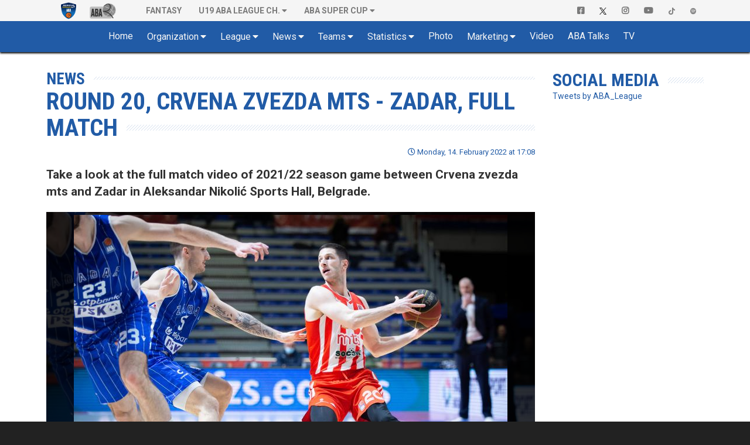

--- FILE ---
content_type: text/html; charset=UTF-8
request_url: https://www.aba-liga.com/news/46493/round-20-crvena-zvezda-mts-zadar-full-match/
body_size: 9631
content:
<!DOCTYPE html>
<html lang="en">
    <head>
        <meta charset="utf-8">
        <meta http-equiv="X-UA-Compatible" content="IE=edge">
        			<meta name="viewport" content="width=device-width, initial-scale=1">
			        
		
		<meta name="description" content="Take a look at the full match video of 2021/22 season game between Crvena zvezda mts and Zadar in Aleksandar Nikolić Sports Hall, Belgrade."/>
		<meta name="author" content="ABA liga j.t.d.">
		<meta name="theme-color" content="#215BA6">
        <link rel="canonical" href="https://www.aba-liga.com/news/46493" />
        <meta property="og:locale" content="en" />
        <meta property="og:type" content="website" />
        <meta property="og:title" content="Round 20, Crvena zvezda mts - Zadar, full match : ABA League" />
        <meta property="og:description" content="Take a look at the full match video of 2021/22 season game between Crvena zvezda mts and Zadar in Aleksandar Nikolić Sports Hall, Belgrade." />
        <meta property="og:url" content="https://www.aba-liga.com/news/46493" />
        <meta property="og:site_name" content="ABA Liga" />
        <meta property="og:image" content="/images/aba-liga-1-main.png" />
        <meta name="twitter:card" content="summary" />
        <meta name="twitter:description" content="Take a look at the full match video of 2021/22 season game between Crvena zvezda mts and Zadar in Aleksandar Nikolić Sports Hall, Belgrade." />
        <meta name="twitter:title" content="Round 20, Crvena zvezda mts - Zadar, full match : ABA League" />
        <meta name="twitter:image" content="/images/aba-liga-1-main.png" />
		<meta name="twitter:site" content="@ABA_League">
    	<meta name="twitter:creator" content="@ABA_League">
		<link rel="icon" href="https://www.aba-liga.com/favicon.ico">
		<link rel="icon" type="image/png" sizes="32x32" href="https://www.aba-liga.com/images/favicon_ABA_32.png">
		<link rel="icon" type="image/png" sizes="16x16" href="https://www.aba-liga.com/images/favicon_ABA_16.png">
        <link rel="apple-touch-icon" sizes="180x180" href="https://www.aba-liga.com/images/favicon_ABA_180.png">
		
        <title>Round 20, Crvena zvezda mts - Zadar, full match : ABA League</title>
		
		<!-- ABA FaceLift 2020 Fonts -->				
		<link rel="stylesheet" href="https://fonts.googleapis.com/css2?family=Roboto+Condensed:ital,wght@0,400;0,700;1,400;1,700&family=Roboto:ital,wght@0,400;0,700;1,400;1,700">		
		<!-- End of ABA FaceLift 2020 Fonts -->
		
        <!-- Bootstrap core CSS -->
        <link href="/bootstrap/css/bootstrap.min.css?v=2026-01-16v2" rel="stylesheet">
        
        <!-- IE10 viewport hack for Surface/desktop Windows 8 bug -->
        <link href="/bootstrap/assets/ie10-viewport-bug-workaround.css?v=2026-01-16v2" rel="stylesheet">
		
        <!-- Font Awesome 5 -->        
        <link rel="stylesheet" href="/css/font-awesome-5/css/all.min.css?v=2026-01-16v2">

		<!-- tagging 
						<link href="https://www.aba-liga.com/tagging-data/active_tagging.css?v=2054083441" rel="stylesheet">
				-->

		               
		<!-- Custom styles for this template -->
		<link href="https://www.aba-liga.com/css/2020/style2020.css?v=2026-01-16v2" rel="stylesheet">		                        
        
        <!-- Custom styles for dino mode -->
              
      	<!-- Custom styles for dino mode 
               
	   		
        <!-- nanoGALLERY - default theme css file                                                                                 -->
        <link href="https://www.aba-liga.com/css/nanogal/nanogallery.min.css?v=2026-01-16v2" rel="stylesheet" type="text/css">
        <!-- nanoGALLERY - css file for the theme 'clean'                                                                         -->
        <link href="https://www.aba-liga.com/css/nanogal/themes/clean/nanogallery_clean.min.css?v=2026-01-16v2" rel="stylesheet" type="text/css">
        <!-- nanoGALLERY - css file for the theme 'light'                                                                         -->
        <link href="https://www.aba-liga.com/css/nanogal/themes/light/nanogallery_light.min.css?v=2026-01-16v2" rel="stylesheet" type="text/css">
               
        
        <!-- HTML5 shim and Respond.js for IE8 support of HTML5 elements and media queries -->
        <!--[if lt IE 9]>
          <script src="https://oss.maxcdn.com/html5shiv/3.7.3/html5shiv.min.js"></script>
          <script src="https://oss.maxcdn.com/respond/1.4.2/respond.min.js"></script>
        <![endif]-->
		
		<script type="text/javascript">
			function getCookie(c_name){
				var c_value = document.cookie;
				var c_start = c_value.indexOf(" " + c_name + "=");
				if (c_start == -1){
					c_start = c_value.indexOf(c_name + "=");
				}
				if (c_start == -1){
					c_value = null;
				}else{
					c_start = c_value.indexOf("=", c_start) + 1;
					var c_end = c_value.indexOf(";", c_start);
					if (c_end == -1){
						c_end = c_value.length;
					}
					c_value = unescape(c_value.substring(c_start,c_end));
				}
				return c_value;
			}
			function setCookie(c_name,value,exdays){
				var exdate=new Date();
				exdate.setDate(exdate.getDate() + exdays);
				var c_value=escape(value) + ((exdays==null) ? "" : "; expires="+exdate.toUTCString());
				document.cookie=c_name + "=" + c_value;
			}
			function checkCookie()
			{
				var acceptcookie=getCookie('LandingPage');
				if (acceptcookie=='ok')
				{
				
				}
				else 
				  {
					//setCookie('LandingPage','ok',2);
					//window.location.href = "http://www.aba-liga.com/landing.php";
				}
			}
			checkCookie();
		</script>
		
		
    </head>
	
    <body class="single-news ">
	<style>
		@media (min-width: 768px) and (max-width: 991px) {
			.navbar-right {
				float: none!important;												
				clear: both;
				margin: 0 auto;
				display: table;
				table-layout: fixed;
			}
		}
		@media (min-width: 992px) {
			.navbar-right {
				float: right!important;
				margin-right: -15px;
			}
		}
	</style>
    <div id="fb-root"></div>
	<script>(function(d, s, id) {
      var js, fjs = d.getElementsByTagName(s)[0];
      if (d.getElementById(id)) return;
      js = d.createElement(s); js.id = id;
      js.src = "//connect.facebook.net/en_US/sdk.js#xfbml=1&version=v2.8&appId=277519132349205";
      fjs.parentNode.insertBefore(js, fjs);
    }(document, 'script', 'facebook-jssdk'));</script>
    
    <!-- #navigation -->    
    <style>
	.navbar-brand.playoff-brand {
		display: none;
	} 
	.dropdown-submenu {
		position: relative;
	}

	.dropdown-submenu .dropdown-menu {
		top: 0;
		left: 100%;
		margin-top: -1px;
	}
	@media (max-width: 767px) {
		.navbar-nav .open .dropdown-submenu .dropdown-menu {
			margin-left: 25px;
		}
	}
</style>
<div id="top_navigation">
    <nav class="navbar navbar-default">
        <div class="container">
            <!-- Brand and toggle get grouped for better mobile display -->
            <div class="navbar-header">                
                <button type="button" class="navbar-toggle collapsed" data-toggle="collapse" data-target="#bs-example-navbar-collapse-1" aria-expanded="false">
                    <span class="sr-only">Toggle navigation</span>
                    <span class="icon-bar"></span>
                    <span class="icon-bar"></span> 
                    <span class="icon-bar"></span>
                </button>            
            </div>

            <!-- Collect the nav links, forms, and other content for toggling -->
            <div class="collapse navbar-collapse" id="bs-example-navbar-collapse-1">
                <ul class="nav navbar-nav">
                    <li class="active">
                        <a class="navbar-brand" href="https://www.aba-liga.com/">
                            <img src="https://www.aba-liga.com/images/aba_logo_550x150.png?id=2026-01-16v2" alt="ABA Liga j.t.d." class="img-responsive" style="margin-top:3px;"/>
                        </a>
                        <!-- <a class="navbar-brand playoff-brand" href="https://www.aba-liga.com/">
                            <img style="height:50px" src="https://www.aba-liga.com/images/aba_playoff_2019.png?t=1" alt="ABA Liga j.t.d." class="img-responsive" />
                        </a> -->
                    </li>
                    <li class="other_portal">
                        <a class="navbar-brand" href="https://druga.aba-liga.com">
                            <img class="black_and_white_logo" src="https://www.aba-liga.com/images/aba2_logo_410x150_bw.png?id=2026-01-16v2" alt="ABA Liga j.t.d." class="img-responsive" />
                            <img class="color_logo" src="https://www.aba-liga.com/images/aba2_logo_410x150.png?id=2026-01-16v2" alt="ABA Liga j.t.d." class="img-responsive" /> 
                        </a>
                    </li>
					
                    <li class="first_after_seconds_brand_li"> 
                       <a href="https://fantasy.aba-liga.com/" target="_blank">Fantasy </a></a> 
                    </li>

                    <li class="dropdown" >
                        <a href="#" class="dropdown-toggle" data-toggle="dropdown" role="button" aria-haspopup="true" aria-expanded="false">U19 ABA League Ch.</a>
                        <ul class="dropdown-menu">
                            <li><a href="https://www.aba-liga.com/newslist/u19/1/">News</a></li>                        
                            <li><a href="https://www.aba-liga.com/calendar-u19/25/7/">Calendar</a></li>
                            <li><a href="https://www.aba-liga.com/standings-u19/25/7/">Standings</a></li>
                            <li class="dropdown dropdown-submenu"><a href="#" class="dropdown-toggle test" data-toggle="dropdown">Teams</a>
                                        <ul class="dropdown-menu">
                                        <li><a href="https://www.aba-liga.com/team/77/25/7/0/borac-mozzart-u19/">KK Borac Mozzart U19</a></li><li><a href="https://www.aba-liga.com/team/98/25/7/0/bosna-bh-telekom-u19/">Bosna BH Telekom U19</a></li><li><a href="https://www.aba-liga.com/team/68/25/7/0/cedevita-olimpija-u19/">KK Cedevita Olimpija Ljubljana U19</a></li><li><a href="https://www.aba-liga.com/team/52/25/7/0/crvena-zvezda-u19/">KK Crvena zvezda U19</a></li><li><a href="https://www.aba-liga.com/team/94/25/7/0/dubai-basketball-u19/">Dubai Basketball U19</a></li><li><a href="https://www.aba-liga.com/team/63/25/7/0/fmp-u19/">KK FMP U19</a></li><li><a href="https://www.aba-liga.com/team/55/25/7/0/igokea-m-tel-u19/">KK Igokea m:tel U19</a></li><li><a href="https://www.aba-liga.com/team/105/25/7/0/ilirija-u19/">Ilirija U19</a></li><li><a href="https://www.aba-liga.com/team/62/25/7/0/krka-u19/">KK Krka U19</a></li><li><a href="https://www.aba-liga.com/team/56/25/7/0/mega-superbet-u19/">KK Mega Superbet U19</a></li><li><a href="https://www.aba-liga.com/team/60/25/7/0/partizan-u19/">KK Partizan U19</a></li><li><a href="https://www.aba-liga.com/team/84/25/7/0/sc-derby-u19/">KK SC Derby U19</a></li><li><a href="https://www.aba-liga.com/team/97/25/7/0/spartak-office-shoes-u19/">KK Spartak Office Shoes U19</a></li><li><a href="https://www.aba-liga.com/team/80/25/7/0/split-u19/">KK Split U19</a></li><li><a href="https://www.aba-liga.com/team/106/25/7/0/vienna-u19/">Vienna U19</a></li><li><a href="https://www.aba-liga.com/team/64/25/7/0/zadar-u19/">KK Zadar U19</a></li>                                        </ul>
                                    </li>
                            <li><a href="https://www.aba-liga.com/competition-system-u19/">Competition system</a></li>                        
                            <li><a href="https://www.aba-liga.com/documents-u19/">Documents</a></li>
                            <li><a href="https://www.aba-liga.com/marketing-u19/">Marketing</a></li>
                            <li><a href="https://www.aba-liga.com/gallery-u19/">Gallery</a></li>
                        </ul>
                    </li>
                    <li class="dropdown">
                        <a href="#" class="dropdown-toggle" data-toggle="dropdown" role="button" aria-haspopup="true" aria-expanded="false">ABA SUPER CUP</a>
                        <ul class="dropdown-menu">
                            <li><a href="https://www.aba-liga.com/newslist/Supercup/1/">News</a></li>                        
                            <li><a href="https://www.aba-liga.com/calendar-supercup/25/3/">Calendar</a></li>
                            <li><a href="https://www.aba-liga.com/competition-system-supercup/">Competition system</a></li>                        
                            <li><a href="https://www.aba-liga.com/documents-supercup/">Documents</a></li>
                            <li><a href="https://www.aba-liga.com/gallery-supercup/">Gallery</a></li>
                            <li class="dropdown dropdown-submenu"><a href="#" class="dropdown-toggle test" data-toggle="dropdown">Statistics</a>
                                <ul class="dropdown-menu">
                                    <li><a href="https://www.aba-liga.com/players-statistics-supercup/">Players Statistics</a></li>
                                    <li><a href="https://www.aba-liga.com/teams-statistics-supercup/">Teams Statistics</a></li> 
                                    <li><a href="https://www.aba-liga.com/players-comparison-supercup/">Players Comparison</a></li>
                                    <li><a href="https://www.aba-liga.com/teams-comparison-supercup/">Teams Comparison</a></li> 
                                </ul>
                            </li>
                        </ul>
                    </li>
                </ul>                
                <ul class="nav navbar-nav navbar-right">
                    <li>
                        <a href="https://www.facebook.com/ABALiga.jtd" target="_blank"><i class="fab fa-facebook-square"></i></a>
                    </li>
                    <li>
                        <a href="https://twitter.com/ABA_League" target="_blank"><img src="/images/X-logo-black.png" style="height:12px;"/></a>
                    </li>
                    <li>
                        <a href="https://instagram.com/aba.liga" target="_blank"><i class="fab fa-instagram" aria-hidden="true"></i></a>
                    </li>
                    <li>
                        <a href="https://www.youtube.com/abaligajtd" target="_blank"><i class="fab fa-youtube" aria-hidden="true"></i></a>
                    </li>  
					<li>
                        <a href="https://www.tiktok.com/@aba.liga" target="_blank"> <img src="/images/tiktok_grey.png" style="height:12px;"/></a>
                    </li> 
					<li>
                        <a href="https://open.spotify.com/show/38Cb5Ke5YBVdFev1RAJ17t" target="_blank"> <img src="/images/spotify_grey.png" style="height:12px;"/></a>
                    </li>  
					
                </ul>
            </div><!-- /.navbar-collapse -->
        </div><!-- /.container-fluid -->
    </nav>  
</div>
<nav id="main_navigation" class="navbar">
    <div class="container">
        <div class="navbar-header">
            <button type="button" class="navbar-toggle collapsed" data-toggle="collapse" data-target="#navbar" aria-expanded="false" aria-controls="navbar">
                <span class="sr-only">Toggle navigation</span>
                <span class="icon-bar"></span>
                <span class="icon-bar"></span>
                <span class="icon-bar"></span>
            </button>    
            <a class="navbar-brand" href="https://www.aba-liga.com/">
                <img src="https://www.aba-liga.com/images/aba_logo_550x150.png?id=2026-01-16v2" alt="ABA Liga j.t.d." class="img-responsive" />
            </a>        
        </div>
        <div id="navbar" class="collapse navbar-collapse">
            <ul class="nav navbar-nav double-menu-left">                
                <li>
                	<a href="https://www.aba-liga.com/">	Home </a>
                </li>                
                <li class="dropdown">
                	<a href="#" class="dropdown-toggle" data-toggle="dropdown" role="button" aria-haspopup="true" aria-expanded="false">Organization</a>
                    <ul class="dropdown-menu">
                        
						<li><a href="https://www.aba-liga.com/referees/">Referees</a></li>
                        <li><a href="https://www.aba-liga.com/commissioners/">Commisioners</a></li>                        
                        <li><a href="https://www.aba-liga.com/supervisors/">Supervisors</a></li>                        
                        <li><a href="https://www.aba-liga.com/disciplinary-bodies/">Disciplinary bodies</a></li>                        
                        <li><a href="https://www.aba-liga.com/company-info/">Company info</a></li>
                        <li><a href="https://www.aba-liga.com/documents/">Documents</a></li>
                        
                    </ul>
                </li>
                <li class="dropdown">
                	<a href="#" class="dropdown-toggle" data-toggle="dropdown" role="button" aria-haspopup="true" aria-expanded="false">League</a>
                    <ul class="dropdown-menu">
                        <li><a href="https://www.aba-liga.com/calendar/25/1/">Calendar</a></li>
                        <li><a href="https://www.aba-liga.com/standings/25/1/">Standings</a></li>                        
                        <li><a href="https://www.aba-liga.com/competition-system/">Competition system</a></li>
						<li role="separator" class="divider"></li>
                        <li class="dropdown dropdown-submenu"><a href="#" class="dropdown-toggle test" data-toggle="dropdown">ABA Super Cup</a>
                            <ul class="dropdown-menu">
                                <li><a href="https://www.aba-liga.com/newslist/Supercup/1/">News</a></li>                        
								<li><a href="https://www.aba-liga.com/calendar-supercup/25/3/">Calendar</a></li>
								<li><a href="https://www.aba-liga.com/competition-system-supercup/">Competition system</a></li>                        
								<li><a href="https://www.aba-liga.com/documents-supercup/">Documents</a></li>
								<li><a href="https://www.aba-liga.com/gallery-supercup/">Gallery</a></li>
								<li class="dropdown dropdown-submenu"><a href="#" class="dropdown-toggle test" data-toggle="dropdown">Statistics</a>
									<ul class="dropdown-menu">
										<li><a href="https://www.aba-liga.com/players-statistics-supercup/">Players Statistics</a></li>
										<li><a href="https://www.aba-liga.com/teams-statistics-supercup/">Teams Statistics</a></li> 
										<li><a href="https://www.aba-liga.com/players-comparison-supercup/">Players Comparison</a></li>
										<li><a href="https://www.aba-liga.com/teams-comparison-supercup/">Teams Comparison</a></li> 
									</ul>
								</li>
                            </ul>
                        </li>
						<li class="dropdown dropdown-submenu"><a href="#" class="dropdown-toggle test" data-toggle="dropdown">Qualifiers</a>
                            <ul class="dropdown-menu">
                                <li><a href="https://www.aba-liga.com/calendar-qualifiers/25/8/">Calendar</a></li>
                                <li><a href="https://www.aba-liga.com/gallery-qualifiers/">Gallery</a></li>
                            </ul>
                        </li>
						<li class="dropdown dropdown-submenu"><a href="#" class="dropdown-toggle test" data-toggle="dropdown">U19 ABA League Championship</a>
                            <ul class="dropdown-menu">
                                <li><a href="https://www.aba-liga.com/newslist/u19/1/">News</a></li>                        
								<li><a href="https://www.aba-liga.com/calendar-u19/25/7/">Calendar</a></li>
								<li><a href="https://www.aba-liga.com/standings-u19/25/7/">Standings</a></li>
								<li class="dropdown dropdown-submenu"><a href="#" class="dropdown-toggle test" data-toggle="dropdown">Teams</a>
									<ul class="dropdown-menu">
									<li><a href="https://www.aba-liga.com/team/77/25/7/0/borac-mozzart-u19/">KK Borac Mozzart U19</a></li><li><a href="https://www.aba-liga.com/team/98/25/7/0/bosna-bh-telekom-u19/">Bosna BH Telekom U19</a></li><li><a href="https://www.aba-liga.com/team/68/25/7/0/cedevita-olimpija-u19/">KK Cedevita Olimpija Ljubljana U19</a></li><li><a href="https://www.aba-liga.com/team/52/25/7/0/crvena-zvezda-u19/">KK Crvena zvezda U19</a></li><li><a href="https://www.aba-liga.com/team/94/25/7/0/dubai-basketball-u19/">Dubai Basketball U19</a></li><li><a href="https://www.aba-liga.com/team/63/25/7/0/fmp-u19/">KK FMP U19</a></li><li><a href="https://www.aba-liga.com/team/55/25/7/0/igokea-m-tel-u19/">KK Igokea m:tel U19</a></li><li><a href="https://www.aba-liga.com/team/105/25/7/0/ilirija-u19/">Ilirija U19</a></li><li><a href="https://www.aba-liga.com/team/62/25/7/0/krka-u19/">KK Krka U19</a></li><li><a href="https://www.aba-liga.com/team/56/25/7/0/mega-superbet-u19/">KK Mega Superbet U19</a></li><li><a href="https://www.aba-liga.com/team/60/25/7/0/partizan-u19/">KK Partizan U19</a></li><li><a href="https://www.aba-liga.com/team/84/25/7/0/sc-derby-u19/">KK SC Derby U19</a></li><li><a href="https://www.aba-liga.com/team/97/25/7/0/spartak-office-shoes-u19/">KK Spartak Office Shoes U19</a></li><li><a href="https://www.aba-liga.com/team/80/25/7/0/split-u19/">KK Split U19</a></li><li><a href="https://www.aba-liga.com/team/106/25/7/0/vienna-u19/">Vienna U19</a></li><li><a href="https://www.aba-liga.com/team/64/25/7/0/zadar-u19/">KK Zadar U19</a></li>									</ul>
								</li>
								<li><a href="https://www.aba-liga.com/competition-system-u19/">Competition system</a></li>                        
								<li><a href="https://www.aba-liga.com/documents-u19/">Documents</a></li>
								<li><a href="https://www.aba-liga.com/marketing-u19/">Marketing</a></li>
								<li><a href="https://www.aba-liga.com/gallery-u19/">Gallery</a></li>
								<li class="dropdown dropdown-submenu"><a href="#" class="dropdown-toggle test" data-toggle="dropdown">Statistics</a>
									<ul class="dropdown-menu">
										<li><a href="https://www.aba-liga.com/players-statistics-u19/">Players Statistics</a></li>
										<li><a href="https://www.aba-liga.com/teams-statistics-u19/">Teams Statistics</a></li> 
										<li><a href="https://www.aba-liga.com/players-comparison-u19/">Players Comparison</a></li>
										<li><a href="https://www.aba-liga.com/teams-comparison-u19/">Teams Comparison</a></li> 
									</ul>
								</li>
                            </ul>
                        </li>
						<li class="dropdown dropdown-submenu"><a href="#" class="dropdown-toggle test" data-toggle="dropdown">Preseason</a>
                            <ul class="dropdown-menu">
                                <li><a href="https://www.aba-liga.com/calendar-preseason/25/1/">Calendar</a></li>
								<li><a href="https://www.aba-liga.com/standings-preseason/25/1/">Standings</a></li>
                            </ul>
                        </li>						
                    </ul>
                </li>								
				
                <li class="dropdown">
                	<a href="#" class="dropdown-toggle" data-toggle="dropdown" role="button" aria-haspopup="true" aria-expanded="false">News</a>
                    <ul class="dropdown-menu">
                        <li><a href="https://www.aba-liga.com/newslist/News/1/">All News</a></li>
                        <li><a href="https://www.aba-liga.com/newslist/ABA/1/">ABA Liga j.t.d.</a></li>
                        <li><a href="https://www.aba-liga.com/newslist/Clubs/1/">Clubs</a></li>
                        <li><a href="https://www.aba-liga.com/newslist/European/1/">European Competitions</a></li>
                        <li><a href="https://www.aba-liga.com/newslist/Domestic/1/">Domestic Competitions</a></li>
                        <li><a href="https://www.aba-liga.com/newslist/National/1/">National Teams</a></li>                        
                        <li><a href="https://www.aba-liga.com/newslist/Memories/1/">Memories</a></li>
                        <li><a href="https://www.aba-liga.com/newslist/Legends/1/">Legends</a></li>
                        <li><a href="https://www.aba-liga.com/newslist/Other/1/">Other news</a></li>
                        <li><a href="https://www.aba-liga.com/newslist/Official/1/">Official announcements</a></li>
                        <li><a href="https://www.aba-liga.com/newslist/Interview/1/">Interview</a></li>  
						<li><a href="https://www.aba-liga.com/newslist/Blog/1/">Blog</a></li>  
						<li><a href="https://www.aba-liga.com/newslist/Fanmail/1/">Fan Mail</a></li>  
						<li role="separator" class="divider"></li>						
						<li><a href="https://www.aba-liga.com/subscribe/">Subscribe to ABA Newsletter</a></li>  
                    </ul>
                </li>                                
                <li class="dropdown">
                	<a href="#" class="dropdown-toggle" data-toggle="dropdown" role="button" aria-haspopup="true" aria-expanded="false">Teams</a>
                    <ul class="dropdown-menu">
						<li><a href="https://www.aba-liga.com/team/43/25/1/0/borac-mozzart/">Borac Mozzart</a></li><li><a href="https://www.aba-liga.com/team/1/25/1/0/bosna-bh-telecom/">Bosna BH Telecom</a></li><li><a href="https://www.aba-liga.com/team/12/25/1/0/buducnost-voli/">Budućnost VOLI</a></li><li><a href="https://www.aba-liga.com/team/66/25/1/0/cedevita-olimpija/">Cedevita Olimpija</a></li><li><a href="https://www.aba-liga.com/team/18/25/1/0/crvena-zvezda-meridianbet/">Crvena zvezda Meridianbet</a></li><li><a href="https://www.aba-liga.com/team/95/25/1/0/dubai-basketball/">Dubai Basketball</a></li><li><a href="https://www.aba-liga.com/team/17/25/1/0/fmp/">FMP</a></li><li><a href="https://www.aba-liga.com/team/30/25/1/0/igokea-m-tel/">Igokea m:tel</a></li><li><a href="https://www.aba-liga.com/team/10/25/1/0/krka/">Krka</a></li><li><a href="https://www.aba-liga.com/team/33/25/1/0/mega-superbet/">Mega Superbet</a></li><li><a href="https://www.aba-liga.com/team/22/25/1/0/partizan-mozzart-bet/">Partizan Mozzart Bet</a></li><li><a href="https://www.aba-liga.com/team/92/25/1/0/perspektiva-ilirija/">Perspektiva Ilirija</a></li><li><a href="https://www.aba-liga.com/team/74/25/1/0/sc-derby/">SC Derby</a></li><li><a href="https://www.aba-liga.com/team/91/25/1/0/spartak-office-shoes/">Spartak Office Shoes</a></li><li><a href="https://www.aba-liga.com/team/7/25/1/0/split/">Split</a></li><li><a href="https://www.aba-liga.com/team/100/25/1/0/u-bt-cluj-napoca/">U-BT Cluj-Napoca</a></li><li><a href="https://www.aba-liga.com/team/101/25/1/0/vienna/">Vienna</a></li><li><a href="https://www.aba-liga.com/team/3/25/1/0/zadar/">Zadar</a></li>                    </ul>
                </li>
                <li class="dropdown">
                	<a href="#" class="dropdown-toggle" data-toggle="dropdown" role="button" aria-haspopup="true" aria-expanded="false">Statistics</a>
                    <ul class="dropdown-menu">
						<li><a href="https://www.aba-liga.com/players-statistics/">Players Statistics</a></li>
                        <li><a href="https://www.aba-liga.com/teams-statistics/">Teams Statistics</a></li>
						<li><a href="https://www.aba-liga.com/mvplist/25/">MVP List</a></li>
						<li><a href="https://www.aba-liga.com/players-comparison/">Players Comparison</a></li>
						<li><a href="https://www.aba-liga.com/teams-comparison/">Teams Comparison</a></li> 
                    </ul>
                </li>        
                <li>
                	<a href="https://www.aba-liga.com/gallery/">Photo </a>
                </li>
                <li class="dropdown">
                	<a href="#" class="dropdown-toggle" data-toggle="dropdown" role="button" aria-haspopup="true" aria-expanded="false">Marketing</a>
                    <ul class="dropdown-menu">
                        <li><a href="https://www.aba-liga.com/sponsors/">Sponsors</a></li>
                        <li><a href="https://www.aba-liga.com/logotypes/">Logotypes</a></li>
                    </ul>
                </li>                
                
				
                <li>
					<a href="https://www.aba-liga.com/newslist/Videos/1/" class="dropdown-toggle" data-toggle="dropdown" role="button" aria-haspopup="true" aria-expanded="false">Video</a>
                    <ul class="dropdown-menu">
                        <li><a href="https://www.aba-liga.com/newslist/HL/1/">Match Highligts</a></li>
                        <li><a href="https://www.aba-liga.com/newslist/FM/1/">Full Match Video</a></li>
                        <li><a href="https://www.aba-liga.com/newslist/Exciting/1/">Exciting Moments</a></li>
                        <li><a href="https://www.aba-liga.com/newslist/Magazine/1/">ABA Magazine</a></li>
                        <li><a href="https://www.aba-liga.com/newslist/Top5/1/">Top 5</a></li>
                    </ul>
                </li>
                <li>
                	<a href="https://www.aba-liga.com/newslist/Talks/1/">ABA Talks </a>
                </li>
                <li>
                	<a href="https://www.aba-liga.com/tv/">TV </a>
                </li>                                       
                <li class="only_on_mobile">
                    <a href="https://fantasy.aba-liga.com/" target="_blank">Fantasy </a>
                </li>
                <li class="only_on_mobile dropdown">
                    <a href="#" class="dropdown-toggle" data-toggle="dropdown" role="button" aria-haspopup="true" aria-expanded="false">U19 ABA League Ch.</a>
                    <ul class="dropdown-menu">
                        <li><a href="https://www.aba-liga.com/newslist/u19/1/">News</a></li>                        
                        <li><a href="https://www.aba-liga.com/calendar-u19/25/7/">Calendar</a></li>
                        <li><a href="https://www.aba-liga.com/standings-u19/25/7/">Standings</a></li>
                        <li class="dropdown dropdown-submenu"><a href="#" class="dropdown-toggle test" data-toggle="dropdown">Teams</a>
                                    <ul class="dropdown-menu">
                                    <li><a href="https://www.aba-liga.com/team/77/25/7/0/borac-mozzart-u19/">KK Borac Mozzart U19</a></li><li><a href="https://www.aba-liga.com/team/98/25/7/0/bosna-bh-telekom-u19/">Bosna BH Telekom U19</a></li><li><a href="https://www.aba-liga.com/team/68/25/7/0/cedevita-olimpija-u19/">KK Cedevita Olimpija Ljubljana U19</a></li><li><a href="https://www.aba-liga.com/team/52/25/7/0/crvena-zvezda-u19/">KK Crvena zvezda U19</a></li><li><a href="https://www.aba-liga.com/team/94/25/7/0/dubai-basketball-u19/">Dubai Basketball U19</a></li><li><a href="https://www.aba-liga.com/team/63/25/7/0/fmp-u19/">KK FMP U19</a></li><li><a href="https://www.aba-liga.com/team/55/25/7/0/igokea-m-tel-u19/">KK Igokea m:tel U19</a></li><li><a href="https://www.aba-liga.com/team/105/25/7/0/ilirija-u19/">Ilirija U19</a></li><li><a href="https://www.aba-liga.com/team/62/25/7/0/krka-u19/">KK Krka U19</a></li><li><a href="https://www.aba-liga.com/team/56/25/7/0/mega-superbet-u19/">KK Mega Superbet U19</a></li><li><a href="https://www.aba-liga.com/team/60/25/7/0/partizan-u19/">KK Partizan U19</a></li><li><a href="https://www.aba-liga.com/team/84/25/7/0/sc-derby-u19/">KK SC Derby U19</a></li><li><a href="https://www.aba-liga.com/team/97/25/7/0/spartak-office-shoes-u19/">KK Spartak Office Shoes U19</a></li><li><a href="https://www.aba-liga.com/team/80/25/7/0/split-u19/">KK Split U19</a></li><li><a href="https://www.aba-liga.com/team/106/25/7/0/vienna-u19/">Vienna U19</a></li><li><a href="https://www.aba-liga.com/team/64/25/7/0/zadar-u19/">KK Zadar U19</a></li>                                    </ul>
                                </li>
                        <li><a href="https://www.aba-liga.com/competition-system-u19/">Competition system</a></li>                        
                        <li><a href="https://www.aba-liga.com/documents-u19/">Documents</a></li>
                        <li><a href="https://www.aba-liga.com/marketing-u19/">Marketing</a></li>
                        <li><a href="https://www.aba-liga.com/gallery-u19/">Gallery</a></li>
                    </ul>
                </li>
                <li class="only_on_mobile socials_link">
                    <a href="https://www.facebook.com/ABALiga.jtd" target="_blank"><i class="fab fa-facebook-square"></i></a>
                </li>
                <li class="only_on_mobile socials_link">
                    <a href="https://twitter.com/ABA_League" target="_blank"><img src="/images/X-logo-white.png" style="height:12px;"/></a>
                </li>
                <li class="only_on_mobile socials_link">
                    <a href="https://instagram.com/aba.liga" target="_blank"><i class="fab fa-instagram" aria-hidden="true"></i></a>
                </li>
                <li class="only_on_mobile socials_link">
                    <a href="https://www.youtube.com/abaligajtd" target="_blank"><i class="fab fa-youtube" aria-hidden="true"></i></a>
                </li> 
				<li class="only_on_mobile socials_link">
                    <a href="https://www.tiktok.com/@aba.liga" target="_blank"><img src="/images/tiktok_white.png" style="height:12px;"/></a>
                </li> 
				<li class="only_on_mobile socials_link">
                    <a href="https://open.spotify.com/show/38Cb5Ke5YBVdFev1RAJ17t" target="_blank"><img src="/images/spotify_white.png" style="height:12px;"/></a>
                </li> 
				<li class="only_on_mobile other_league_link">
                    <a href="https://druga.aba-liga.com/">
                        <img src="https://www.aba-liga.com/images/aba2_logo_410x150.png?id=2026-01-16v2" alt="ABA Liga j.t.d."/> <span class="narrow_txt">ABA LEAGUE 2</span>
                    </a>
                </li>          				
            </ul>                       
        </div><!--/.nav-collapse -->
    </div>
</nav> 
	<div id="2020_portal_id" style="display:none;">
					<input type="text" id="primary_color" value="#215BA6" readonly>
			<input type="text" id="primary_color_light" value="rgb(33,91,166,0.4)" readonly>
					
	</div>                                            
<section id="main_content" class="pfe_section page_default page_single_news"> 
	<div class="container">    	
    	<div class="row">        
                    	                                                
            <div class="col-md-9">
            	<!-- single news -->
				<article id="46493">
					<header>
						<div class="navigation_title">
                            News                             
                        </div>
                        
						<h1 class="main_title">
							Round 20, Crvena zvezda mts - Zadar, full match						</h1>      
						<div class="published_at">
							<i class="far fa-clock"></i> Monday, 14. February 2022 
							at 
							17:08						</div>                                               
					</header>
					
                	<main>                                        
						<div class="basic_content">
        							
							<P class="lead">
								Take a look at the full match video of 2021/22 season game between Crvena zvezda mts and Zadar in Aleksandar Nikolić Sports Hall, Belgrade.							</p>
							
							<div class="text-center background_image_news" style="background-image: url('https://www.aba-liga.com/copper/albums/userpics/10003/normal_kkczv-kkzad-9760.jpg');">
								<img class="img-responsive center-block" src="https://www.aba-liga.com/copper/albums/userpics/10003/normal_kkczv-kkzad-9760.jpg" />                
								<p class="photo_autor">(Photo: Crvena zvezda mts/Djordje Kostic)</p>
							</div>    
							
							<div>
								<p><iframe allow="accelerometer; autoplay; clipboard-write; encrypted-media; gyroscope; picture-in-picture" allowfullscreen="yes" frameborder="0" height="390" src="https://www.youtube.com/embed/PvggDXe01So" title="YouTube video player" width="700"></iframe></p>
                                        
							</div>

							<!-- game overview -->
														<!-- end of game overview -->
							
							<div class="clearfix"></div>
							<div class="spacer_two"></div>
							<div class="tagging_time">							
								
<a class="tagging_link" href="/match/137/21/1/Overview/q1/1/home/crvena-zvezda-meridianbet-zadar/">Match: Crvena zvezda MeridianBet - Zadar</a>							</div>
							
							
							
							<div class="clearfix"></div>
							<div class="spacer_two"></div>
							<div class="social_media_disclaimer_title"></div>
							<div class="social_media_disclaimer">							
								Join thousands of ABA League fans in our digital community by 
								liking us on <a href="https://www.facebook.com/ABALiga.jtd" target="_blank">Facebook</a>, 
								following us on <a href="https://twitter.com/ABA_League" target="_blank">Twitter</a>
								or <a href="https://instagram.com/aba.liga" target="_blank">Instagram</a> 
								and subscribing to our <a href="https://www.youtube.com/abaligajtd" target="_blank">YouTube</a> channel.
								<br/>
								If you like this and our other articles, make sure to 
								sign up for the ABA League <a href="https://www.aba-liga.com/subscribe/" target="_blank">newsletter</a>. 
								You will be notified regarding all important news and updates on the ABA League via e-mail.
							</div>
						</div>	
                    </main>
                </article>                        
                <!-- end of single news -->
            </div>			
            <div class="col-md-3 col-xs-12">
            	    <!-- 
    <div id="stats_block" class=""  style="background: rgb(244, 115, 33) none repeat scroll 0% 0%; border-radius: 5px;  margin-bottom: 20px;">
     	<div class="row">       
            <div class="col-xs-3 phone_icon">
                <i class="fa fa-fw" aria-hidden="true" title="MobilePhone"></i>
            </div>
            <div class="col-xs-9 phone_stats">
            LIVE stats <br/>
            for mobile devices
            </div>
     	</div>
     </div>
    
    <div class="hor-spacer-small"></div>             
    -->             
    <div class="theme2020_right_sidebar">        
        
        <div class="sidebar_title">
            Social Media					
        </div>
        <div class="row">
            <div class="col-xs-12 col-sm-6 col-md-12">
                <!-- twitter -->
                <div class="social-widget">
                    <a class="twitter-timeline" data-height="420" href="https://twitter.com/ABA_League">Tweets by ABA_League</a> 
                    <script async src="//platform.twitter.com/widgets.js" charset="utf-8"></script>
                </div>
            </div>
            <div class="col-xs-12 col-sm-6 col-md-12">
                <!-- facebook -->
                <div class="social-widget">
                    <div class="fb-page" data-href="https://www.facebook.com/ABALiga.jtd" data-width="500" data-tabs="timeline" data-height="420" data-small-header="false" data-adapt-container-width="true" data-hide-cover="false" data-show-facepile="false"><blockquote cite="https://www.facebook.com/ABALiga.jtd" class="fb-xfbml-parse-ignore"><a href="https://www.facebook.com/ABALiga.jtd">ABA Liga</a></blockquote></div>
                </div>
            </div>
        </div>
    </div>
                	 
            </div>
        </div>
    </div>
</section>          
                                    
<section id="sponsors">
	<div class="container text-center">
		<div style="border-bottom:1px solid #ccc; width:100%; float:left; min-height:1px; padding-top:15px; padding-bottom:30px;" >
			<!--<div class="sponsors_item col-sm-6 col-md-3 col-md-offset-3 col-lg-offset-1 col-lg-4 col-xs-12 col-xssm-12">-->
			<div class="sponsors_item  col-xs-6 col-sm-3 col-md-3 ">
				<div id="sponzors-admiralbet">
					<a href="https://www.admiralbet.rs" target="_blank" >
						<div class="imageBlockec"></div>
					</a>    
				</div>    
			</div>
			<!--<div class="sponsors_item col-sm-6 col-md-3 col-lg-offset-2 col-lg-4 col-xs-12 col-xssm-12">-->
			<div class="sponsors_item col-xs-6 col-sm-3 col-md-3">
				<div id="sponzors-nlb">
					<a href="http://www.nlbgroup.si/nlb-group" target="_blank">
						<div class="imageBlockec"></div>
					</a>    
				</div>    
			</div>
			<div class="sponsors_item col-xs-6 col-sm-3 col-md-3">
				<div id="sponzors-sava">
					<a href="https://www.sava-re.si/en-si/" target="_blank" >
						<div class="imageBlockec"></div>
					</a>    
				</div>    
			</div>
			<div class="sponsors_item col-xs-6 col-sm-3 col-md-3">
				<div id="sponzors-changan">
					<a href="" target="_blank" >
						<div class="imageBlockec"></div>
					</a>    
				</div>    
			</div>
			
		</div>
		<div style=" width:100%; float:left; min-height:1px; padding-top:15px; padding-bottom:15px;" >>
			 <div class="sponsors_item col-sm-12 col-md-12  col-xs-12 col-xssm-12">
				<div id="sponzors-spalding">
					<a href="http://www.spalding.si" target="_blank" rel="nofollow">
						<div class="imageBlockec" style="max-height:80px;"></div>
					</a>    
				</div>    
			</div>
			
		</div>
		<!--
		<div class="sponsors_item col-sm-4 col-xs-12 col-xssm-4">
        	<div id="sponzors-europcar">
	            <a href="https://www.europcar.com" target="_blank" rel="nofollow">
                	<div class="imageBlockec"></div>
                </a>    
            </div>    
        </div>
		-->
        <style>
		#sponzors-changan div.imageBlockec {
			background-image: url("https://www.aba-liga.com/images/sponsor/260x120/Changan.png");
		}
		#sponzors-changan div.imageBlockec:hover {
			background-image: url("https://www.aba-liga.com/images/sponsor/260x120/Changan_white.png");
		}
		#sponzors-lg div.imageBlockec {
			background-image: url("https://www.aba-liga.com/images/sponsor/260x120/LG.png");
		}
		#sponzors-lg div.imageBlockec:hover {
			background-image: url("https://www.aba-liga.com/images/sponsor/260x120/LG_white.png");
		}
		#sponzors-fashionandfriends div.imageBlockec {
			background-image: url("https://www.aba-liga.com/images/sponsor/260x120/FashionFriends.png");
		}
		#sponzors-fashionandfriends div.imageBlockec:hover {
			background-image: url("https://www.aba-liga.com/images/sponsor/260x120/FashionFriends_white.png");
		}
		#sponzors-sava div.imageBlockec {
			background-image: url("https://www.aba-liga.com/images/sponsor/260x120/Sava.png");
		}
		#sponzors-sava div.imageBlockec:hover {
			background-image: url("https://www.aba-liga.com/images/sponsor/260x120/Sava_white.png");
		}
		#sponzors-mastercard div.imageBlockec {
			background-image: url("https://www.aba-liga.com/images/sponsor/260x120/Mastercard.png");
		}
		#sponzors-mastercard div.imageBlockec:hover {
			background-image: url("https://www.aba-liga.com/images/sponsor/260x120/Mastercard_white.png");
		}
		#sponzors-nlb div.imageBlockec {
			background-image: url("https://www.aba-liga.com/images/sponsor/260x120/NLB.png");
		}
		#sponzors-nlb div.imageBlockec:hover {
			background-image: url("https://www.aba-liga.com/images/sponsor/260x120/NLB_white.png");
		}
		#sponzors-admiralbet div.imageBlockec {
			background-image: url("https://www.aba-liga.com/images/sponsor/260x120/AdmiralBet_white.png");
		}
		#sponzors-admiralbet div.imageBlockec:hover {
			background-image: url("https://www.aba-liga.com/images/sponsor/260x120/AdmiralBet.png");
		}
		#sponzors-europcar div.imageBlockec {
			background-image: url("https://www.aba-liga.com/images/sponsor/260x120/europcar_white.png");
		}
		#sponzors-europcar div.imageBlockec:hover {
			background-image: url("https://www.aba-liga.com/images/sponsor/260x120/europcar.png");
		}
		#sponzors-spalding div.imageBlockec {
			background-image: url("https://www.aba-liga.com/images/sponsor/260x120/spalding_white.png");
		}
		#sponzors-spalding div.imageBlockec:hover {
			background-image: url("https://www.aba-liga.com/images/sponsor/260x120/spalding.png");
		}
		#sponzors-gb3 div.imageBlockec {
			background-image: url("https://www.aba-liga.com/images/sponsor/260x120/gb3_white.png");
		}
		#sponzors-gb3 div.imageBlockec:hover {
			background-image: url("https://www.aba-liga.com/images/sponsor/260x120/gb3.png");
		}		
		</style>       
    </div>
</section><section id="prefooter">
	<div class="container text-center">          
    	<div class="col-sm-2 prefoter-space ">
			<a href="https://twitter.com/ABA_League" target="_blank">
                <img src="/images/X-logo-white.png" style="height:28px;"/><br/> @ABA_League
            </a>  
        </div>
        <div class="col-sm-2 prefoter-space">
            <a href="https://www.facebook.com/ABALiga.jtd" target="_blank">
                <i class="fab fa-facebook-square" aria-hidden="true"></i> ABALiga.jtd 
            </a>  
        </div>
		<div class="col-sm-2 prefoter-space">
            <a href="https://www.youtube.com/abaligajtd" target="_blank">
                <i class="fab fa-youtube" aria-hidden="true"></i> ABALigajtd
            </a>  
        </div>
        <div class="col-sm-2 prefoter-space">
            <a href="https://instagram.com/aba.liga" target="_blank">
                <i class="fab fa-instagram" aria-hidden="true"></i> aba.liga 
            </a>  
        </div>
		<div class="col-sm-2 prefoter-space">
            <a href="https://www.tiktok.com/@aba.liga" target="_blank">
                <img src="/images/tiktok_white.png" style="height:28px;"/><br/> @aba.liga 
            </a>  
        </div> 	
        <div class="col-sm-2 prefoter-space">
            <a href="https://www.aba-liga.com" target="_blank">
                <i class="fas fa-link" aria-hidden="true" title="Aba Liga Website"></i> www.aba-liga.com 
            </a>  
        </div>             
	</div>
</section>

<!-- Footer -->
<section id="footer">
	<div class="container text-center"> 
		<div class="">
						
		</div>      
		<p><span>Copyright: ABA Liga j.t.d., 2015-2026</span>  | <span>SID: 25</span></p><div class="col-xs-12"><a target="_blank" href="/files/2018-19/ABA_League_-_Privacy_Policy.pdf">Privacy Policy</a> | <a target="_blank" href="/files/2018-19/ABA_League_-_Cookie_Policy.pdf">Cookie Policy</a></div>    </div>
</section>

	
	<!-- Bootstrap core JavaScript
    ================================================== -->
    
    <script src="https://ajax.googleapis.com/ajax/libs/jquery/1.12.4/jquery.min.js"></script>
    <script>window.jQuery || document.write('<script src="https://www.aba-liga.com/assets/js/jquery.min.js?v=2026-01-16v2"><\/script>')</script>
    <script src="https://www.aba-liga.com/bootstrap/js/bootstrap.min.js?v=2026-01-16v2"></script>
    <!-- IE10 viewport hack for Surface/desktop Windows 8 bug -->
	<script src="https://www.aba-liga.com/bootstrap/assets/js/ie10-viewport-bug-workaround.js?v=2026-01-16v2"></script> 
	
	<script src="https://www.aba-liga.com/js/appbase_2020.js?v=2026-01-16v2"></script> 
    
   <!-- nanoGALLERY javascript                                                                                               -->
	<script type="text/javascript" src="https://www.aba-liga.com/js/jquery.nanogallery.js?v=2026-01-16v2"></script>
	<script type="text/javascript" src="https://www.aba-liga.com/js/main-gallery.js?v=2026-01-16v2"></script>
		
	<!-- dataTable script -->
				
	<script async defer src="//platform.instagram.com/en_US/embeds.js"></script>
    
    
        
   
   <!-- tagging -->
   		<script src="https://www.aba-liga.com/tagging-data/active_tagging.js?v=1971328919"></script>
		    <!-- Custom styles for live mode -->
         
   
    
	<style>
        .nanogallery_theme_default #nanoGalleryViewer .toolbar .ngCustomBtn.custom1:after {
            content: '\e811';
        }      
    </style>
	
    <script type="text/javascript">	
		function PlayerStatsTA(cname) {
			if(cname=="Avgs"){
				document.getElementById("PlayerStatsTotals").classList.remove('active');
				document.getElementById("PlayerStatsAvgs").classList.add('active');
				var x = document.getElementsByClassName("PlayerStatsAvgs");
				var i;
				for (i = 0; i < x.length; i++) {
				  x[i].classList.remove('hidden');
				}
				x = document.getElementsByClassName("PlayerStatsTotals");
				for (i = 0; i < x.length; i++) {
				  x[i].classList.add('hidden');
				}
			}else{
				document.getElementById("PlayerStatsTotals").classList.add('active');
				document.getElementById("PlayerStatsAvgs").classList.remove('active');
				var x = document.getElementsByClassName("PlayerStatsAvgs");
				var i;
				for (i = 0; i < x.length; i++) {
				  x[i].classList.add('hidden');
				}
				x = document.getElementsByClassName("PlayerStatsTotals");
				for (i = 0; i < x.length; i++) {
				  x[i].classList.remove('hidden');
				}
			}
		}
						
		function ChangeMVPList() {
			var e = document.getElementById("season");
			var strUser = e.options[e.selectedIndex].value;
			window.open ('/mvplist/'+strUser,'_self',false);
		}
		
		function ChangeLeagueStandings() {
			var e = document.getElementById("season");
			var strUser = e.options[e.selectedIndex].value;
			window.open ('/standings/'+strUser,'_self',false);
		}
		function ChangeLeagueStandingsPreseason() {
			var e = document.getElementById("season");
			var strUser = e.options[e.selectedIndex].value;
			window.open ('/standings-preseason/'+strUser,'_self',false);
		}
		function ChangeSeasonJuniorStandings() {
			var e = document.getElementById("season");
			var strUser = e.options[e.selectedIndex].value;
			window.open ('/standings-u19/'+strUser,'_self',false);
		}
		
		function ChangeLeagueNatStanding() {
			var e = document.getElementById("season");
			var strUser = e.options[e.selectedIndex].value;
			window.open ('/national-standings/'+strUser,'_self',false);
		}

		function ChangeSeason() {
			var e = document.getElementById("season");
			var strUser = e.options[e.selectedIndex].value;
			window.open ('/team/'+strUser,'_self',false);
		}
		function ChangeSeasonCalendar() {
			var e = document.getElementById("season");
			var strUser = e.options[e.selectedIndex].value;
			window.open ('/calendar/'+strUser,'_self',false);
		}
		function ChangeSeasonCalendarQual() {
			var e = document.getElementById("season");
			var strUser = e.options[e.selectedIndex].value;
			window.open ('/calendar-qualifiers/'+strUser,'_self',false);
		}
		function ChangeSeasonJuniorCalendar() {
			var e = document.getElementById("season");
			var strUser = e.options[e.selectedIndex].value;
			window.open ('/calendar-u19/'+strUser,'_self',false);
		}
		function ChangeSeasonCalendarSupercup() {
			var e = document.getElementById("season");
			var strUser = e.options[e.selectedIndex].value;
			window.open ('/calendar-supercup/'+strUser,'_self',false);
		}
		function ChangePreSeasonCalendar() {
			var e = document.getElementById("season");
			var strUser = e.options[e.selectedIndex].value;
			window.open ('/calendar-preseason/'+strUser,'_self',false);
		}
		function ChangeSeasonPlayer() {
			var e = document.getElementById("season");
			var strUser = e.options[e.selectedIndex].value;
			window.open ('/player/'+strUser,'_self',false);
		}
		function expandAllPanels() {
			$('#accordion .collapse').collapse('show');
		}
		$(document).ready(function(){
			$('ul.dropdown-menu [data-toggle=dropdown]').on('click', function(event) {
				event.preventDefault(); 
				event.stopPropagation(); 
				$(this).parent().siblings().removeClass('open');
				$(this).parent().toggleClass('open');
			});
			
			
			$('#matchTabs a[href="#statistic_Photo"]').on('shown.bs.tab', function (e) {
				 $('#nanoGallery2').nanoGallery('refreshSize'); 
			});
			
			
			// Wrap all YoTube Videos
			$(".basic_content iframe[src*='youtube']").wrap( "<div class='video-container'></div>");
			
			// Find all YouTube videos
			var $allVideos = $(".basic_content iframe[src^='//www.youtube.com']"),
			
				// The element that is fluid width
				$fluidEl = $("body");
			
			// Figure out and save aspect ratio for each video
			$allVideos.each(function() {
			
			  $(this)
				.data('aspectRatio', this.height / this.width)
			
				// and remove the hard coded width/height
				.removeAttr('height')
				.removeAttr('width');
			
			});
			
			// When the window is resized
			$(window).resize(function() {
			
			  var newWidth = $fluidEl.width();
			
			  // Resize all videos according to their own aspect ratio
			  $allVideos.each(function() {
			
				var $el = $(this);
				$el
				  .width(newWidth)
				  .height(newWidth * $el.data('aspectRatio'));
			
			  });
			
			// Kick off one resize to fix all videos on page load
			}).resize();

		});
		
		$(document).ready(function(){
			$('[data-toggle="tooltip"]').tooltip(); 
			
							
		});
								

	</script>

	
	
	
	<!-- Google tag (gtag.js) -->
	<script async src="https://www.googletagmanager.com/gtag/js?id=G-7HWPRDMMW8"></script>
	<script>
	  window.dataLayer = window.dataLayer || [];
	  function gtag(){dataLayer.push(arguments);}
	  gtag('js', new Date());

	  gtag('config', 'G-7HWPRDMMW8');
	</script>



	


  		
  </body>
</html>	


--- FILE ---
content_type: text/javascript
request_url: https://www.aba-liga.com/tagging-data/active_tagging.js?v=1971328919
body_size: 597
content:
// Javascript
$(function () {
    console.info('tagging ON');
    $('a.mentions_data').attr('data-open_metadata', 'closed');

    $('a.mentions_data').hover( 
        function() {        
            console.log('hover in');
            var data_customdata = $(this).data('customdata');
            console.log(data_customdata);
            var popup_pos = $(this);
            $.ajax({
                url: "tagging-data/tagging_data.php?tag="+data_customdata, 
                success: function(result){
                    console.log(result);
                    var popup_content = result;
                    popup_pos.append($(popup_content));
                }
            });
        },
        function() {
            // on hover out
            console.log('hover out');
            $('div.data_mentions_overview').remove();

        }
        
               
            
            // $(this).append($('<div class="data_mentions_overview" style="">'
            //                         +'<div style="data_mentions_title">'
            //                             +'INFO'
            //                         +'</div>'
            //                         +'<div style="data_mentions_content" style="color: #000 !important">'
            //                             +'some data...<br><a href="#">View in new window</a>'
            //                         +'</div>'
            //                     +'</div>'
            //                 ));
                
    );

   

});

//  Javascript OLD OLD OLD
// $(function () {
//     console.info('tagging ON');
//     $('a.mentions_data').hover(
//         function () {
//             
//             // $(this).append($('<div class="data_mentions_overview" style="">'
//             //                         +'<div style="data_mentions_title">'
//             //                             +'INFO'
//             //                         +'</div>'
//             //                         +'<div style="data_mentions_content" style="color: #000 !important">'
//             //                             +'some data...<br><a href="#">View in new window</a>'
//             //                         +'</div>'
//             //                     +'</div>'
//             //                 ));
//         },
//         function () {
//             $(this).find("div.data_mentions_overview:last").remove();
//         }
//     );

// });

